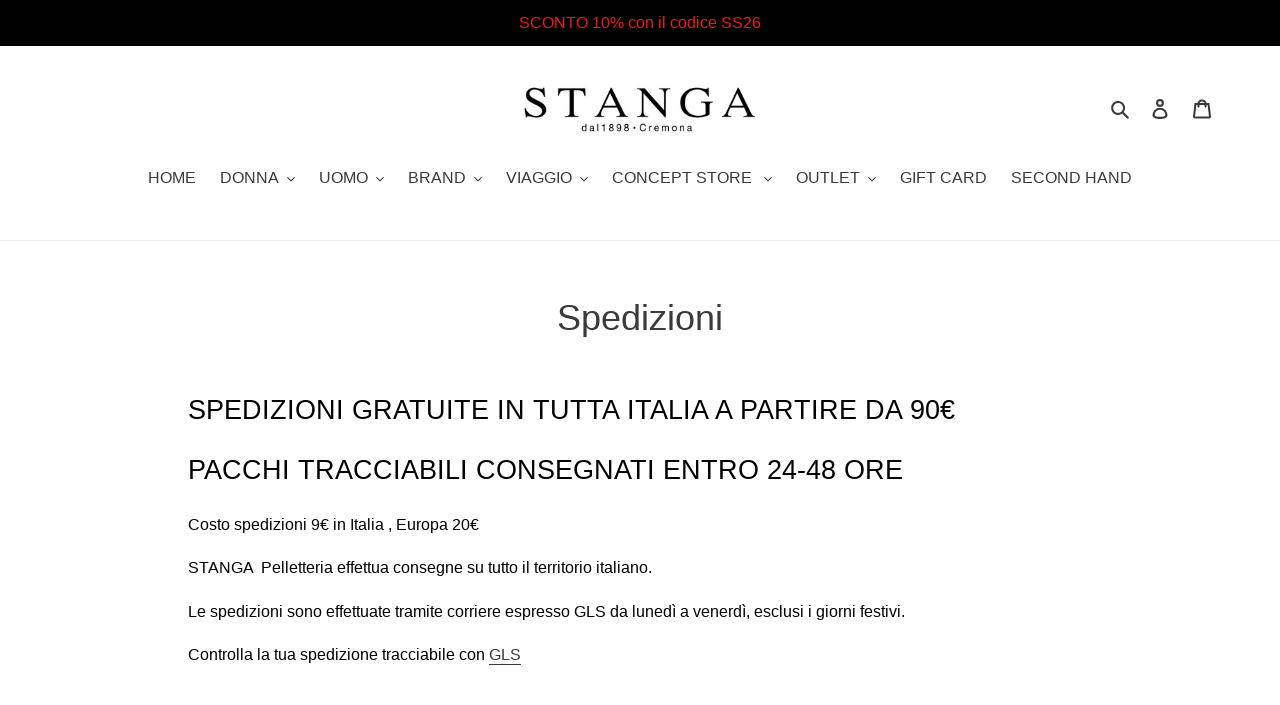

--- FILE ---
content_type: text/html; charset=UTF-8
request_url: https://nulls.solutions/shopify/gift-wrap/app/js/nulls-gift-wrap.js?shop=stanga-pelletteria.myshopify.com
body_size: 1444
content:
var _0xc58e=["","split","0123456789abcdefghijklmnopqrstuvwxyzABCDEFGHIJKLMNOPQRSTUVWXYZ+/","slice","indexOf","","",".","pow","reduce","reverse","0"];function _0xe51c(d,e,f){var g=_0xc58e[2][_0xc58e[1]](_0xc58e[0]);var h=g[_0xc58e[3]](0,e);var i=g[_0xc58e[3]](0,f);var j=d[_0xc58e[1]](_0xc58e[0])[_0xc58e[10]]()[_0xc58e[9]](function(a,b,c){if(h[_0xc58e[4]](b)!==-1)return a+=h[_0xc58e[4]](b)*(Math[_0xc58e[8]](e,c))},0);var k=_0xc58e[0];while(j>0){k=i[j%f]+k;j=(j-(j%f))/f}return k||_0xc58e[11]}eval(function(E,m,i,l,y,r){r="";for(var h=0,len=E.length;h<len;h++){var s="";while(E[h]!==i[y]){s+=E[h];h++}for(var j=0;j<i.length;j++)s=s.replace(new RegExp(i[j],"g"),j);r+=String.fromCharCode(_0xe51c(s,y,10)-l)}return decodeURIComponent(escape(r))}("[base64]",9,"FeUfuXhmW",23,4,32))